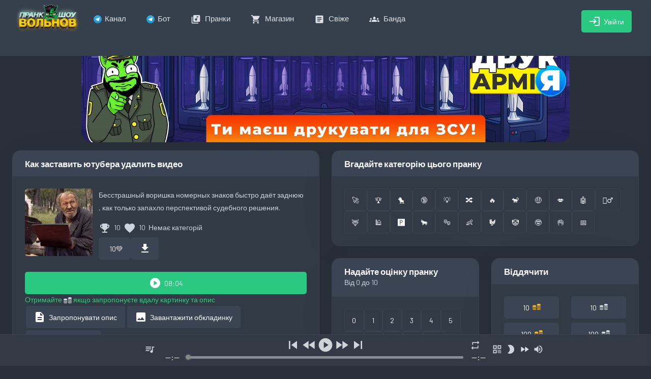

--- FILE ---
content_type: text/html; charset=utf-8
request_url: https://prank.show/prank/13505
body_size: 1626
content:
<!doctype html><html lang="ru"><head><meta charset="utf-8"/><title>Пранк шоу Євгена Вольнова</title><meta name="viewport" content="width=device-width,initial-scale=1"><meta http-equiv="X-UA-Compatible" content="IE=edge"/><meta name="theme-color" content="#31ce77"/><link rel="canonical" href="https://prank.show/prank/13505" /><link rel="shortcut icon" href="/assets/images/favicon.ico"><link rel="apple-touch-icon" sizes="57x57" href="/assets/images/apple-touch-icon-57x57.png"/><link rel="apple-touch-icon" sizes="72x72" href="/assets/images/apple-touch-icon-72x72.png"/><link rel="apple-touch-icon" sizes="76x76" href="/assets/images/apple-touch-icon-76x76.png"/><link rel="apple-touch-icon" sizes="114x114" href="/assets/images/apple-touch-icon-114x114.png"/><link rel="apple-touch-icon" sizes="120x120" href="/assets/images/apple-touch-icon-120x120.png"/><link rel="apple-touch-icon" sizes="144x144" href="/assets/images/apple-touch-icon-144x144.png"/><link rel="apple-touch-icon" sizes="152x152" href="/assets/images/apple-touch-icon-152x152.png"/><link rel="apple-touch-icon" sizes="180x180" href="/assets/images/apple-touch-icon-180x180.png"/><link rel="manifest" href="/manifest.json"/><link href="/assets/css/bootstrap.min.css" rel="stylesheet"/><link href="/assets/css/app.min.css" rel="stylesheet"/><link href="/assets/css/popup.min.css" rel="stylesheet"/><link href="https://fonts.googleapis.com/css2?family=Material+Icons" rel="stylesheet"><link rel="preconnect" href="https://fonts.googleapis.com"><link rel="preconnect" href="https://fonts.gstatic.com" crossorigin><link href="https://fonts.googleapis.com/css2?family=Barlow:ital,wght@0,100;0,200;0,300;0,400;0,500;0,600;0,700;0,800;0,900;1,100;1,200;1,300;1,400;1,500;1,600;1,700;1,800;1,900&display=swap" rel="stylesheet"><link rel="stylesheet" href="https://cdn.jsdelivr.net/npm/swiper@8/swiper-bundle.min.css"/><script src="/assets/js/vendor.min.js"></script><meta property="og:title" content="Пранк шоу Євгена Вольнова"/><meta property="og:description" content="Свіжі пранки кожного дня та повний архів за 10 років — правильний спосіб підняти настрій."/><meta property="og:image" content="https://fra1.digitaloceanspaces.com/images-a56/xmDVnC6L3temaudL.jpg"/><meta name="description" content="Свіжі пранки кожного дня та повний архів за 10 років — правильний спосіб підняти настрій."><meta property="og:site_name" content="Пранк шоу Євгена Вольнова"/><link rel="stylesheet" href="https://pro.fontawesome.com/releases/v6.0.0-beta2/css/all.css" integrity="sha384-VOrnvz1C+TtTmzPj8bYmJ1iV7jxJxWkt9XOvQt22fK/H7Hk6LSQ+mv8l1yJQb6En" crossorigin="anonymous"><link href="/static/css/2.b87339fc.chunk.css" rel="stylesheet"><link href="/static/css/main.577c2cb0.chunk.css" rel="stylesheet"></head><body class="boxed-layout"><div id="root"></div><script>!function(e){function r(r){for(var n,l,a=r[0],p=r[1],f=r[2],c=0,s=[];c<a.length;c++)l=a[c],Object.prototype.hasOwnProperty.call(o,l)&&o[l]&&s.push(o[l][0]),o[l]=0;for(n in p)Object.prototype.hasOwnProperty.call(p,n)&&(e[n]=p[n]);for(i&&i(r);s.length;)s.shift()();return u.push.apply(u,f||[]),t()}function t(){for(var e,r=0;r<u.length;r++){for(var t=u[r],n=!0,a=1;a<t.length;a++){var p=t[a];0!==o[p]&&(n=!1)}n&&(u.splice(r--,1),e=l(l.s=t[0]))}return e}var n={},o={1:0},u=[];function l(r){if(n[r])return n[r].exports;var t=n[r]={i:r,l:!1,exports:{}};return e[r].call(t.exports,t,t.exports,l),t.l=!0,t.exports}l.m=e,l.c=n,l.d=function(e,r,t){l.o(e,r)||Object.defineProperty(e,r,{enumerable:!0,get:t})},l.r=function(e){"undefined"!=typeof Symbol&&Symbol.toStringTag&&Object.defineProperty(e,Symbol.toStringTag,{value:"Module"}),Object.defineProperty(e,"__esModule",{value:!0})},l.t=function(e,r){if(1&r&&(e=l(e)),8&r)return e;if(4&r&&"object"==typeof e&&e&&e.__esModule)return e;var t=Object.create(null);if(l.r(t),Object.defineProperty(t,"default",{enumerable:!0,value:e}),2&r&&"string"!=typeof e)for(var n in e)l.d(t,n,function(r){return e[r]}.bind(null,n));return t},l.n=function(e){var r=e&&e.__esModule?function(){return e.default}:function(){return e};return l.d(r,"a",r),r},l.o=function(e,r){return Object.prototype.hasOwnProperty.call(e,r)},l.p="/";var a=this.webpackJsonpprank=this.webpackJsonpprank||[],p=a.push.bind(a);a.push=r,a=a.slice();for(var f=0;f<a.length;f++)r(a[f]);var i=p;t()}([])</script><script src="/static/js/2.f3b26804.chunk.js"></script><script src="/static/js/main.3885a482.chunk.js"></script></body></html>

--- FILE ---
content_type: text/html; charset=utf-8
request_url: https://prank.show/prank/13505
body_size: 1445
content:
<!doctype html><html lang="ru"><head><meta charset="utf-8"/><title>Пранк шоу Євгена Вольнова</title><meta name="viewport" content="width=device-width,initial-scale=1"><meta http-equiv="X-UA-Compatible" content="IE=edge"/><meta name="theme-color" content="#31ce77"/><link rel="canonical" href="https://prank.show/prank/13505" /><link rel="shortcut icon" href="/assets/images/favicon.ico"><link rel="apple-touch-icon" sizes="57x57" href="/assets/images/apple-touch-icon-57x57.png"/><link rel="apple-touch-icon" sizes="72x72" href="/assets/images/apple-touch-icon-72x72.png"/><link rel="apple-touch-icon" sizes="76x76" href="/assets/images/apple-touch-icon-76x76.png"/><link rel="apple-touch-icon" sizes="114x114" href="/assets/images/apple-touch-icon-114x114.png"/><link rel="apple-touch-icon" sizes="120x120" href="/assets/images/apple-touch-icon-120x120.png"/><link rel="apple-touch-icon" sizes="144x144" href="/assets/images/apple-touch-icon-144x144.png"/><link rel="apple-touch-icon" sizes="152x152" href="/assets/images/apple-touch-icon-152x152.png"/><link rel="apple-touch-icon" sizes="180x180" href="/assets/images/apple-touch-icon-180x180.png"/><link rel="manifest" href="/manifest.json"/><link href="/assets/css/bootstrap.min.css" rel="stylesheet"/><link href="/assets/css/app.min.css" rel="stylesheet"/><link href="/assets/css/popup.min.css" rel="stylesheet"/><link href="https://fonts.googleapis.com/css2?family=Material+Icons" rel="stylesheet"><link rel="preconnect" href="https://fonts.googleapis.com"><link rel="preconnect" href="https://fonts.gstatic.com" crossorigin><link href="https://fonts.googleapis.com/css2?family=Barlow:ital,wght@0,100;0,200;0,300;0,400;0,500;0,600;0,700;0,800;0,900;1,100;1,200;1,300;1,400;1,500;1,600;1,700;1,800;1,900&display=swap" rel="stylesheet"><link rel="stylesheet" href="https://cdn.jsdelivr.net/npm/swiper@8/swiper-bundle.min.css"/><script src="/assets/js/vendor.min.js"></script><meta property="og:title" content="Пранк шоу Євгена Вольнова"/><meta property="og:description" content="Свіжі пранки кожного дня та повний архів за 10 років — правильний спосіб підняти настрій."/><meta property="og:image" content="https://fra1.digitaloceanspaces.com/images-a56/xmDVnC6L3temaudL.jpg"/><meta name="description" content="Свіжі пранки кожного дня та повний архів за 10 років — правильний спосіб підняти настрій."><meta property="og:site_name" content="Пранк шоу Євгена Вольнова"/><link rel="stylesheet" href="https://pro.fontawesome.com/releases/v6.0.0-beta2/css/all.css" integrity="sha384-VOrnvz1C+TtTmzPj8bYmJ1iV7jxJxWkt9XOvQt22fK/H7Hk6LSQ+mv8l1yJQb6En" crossorigin="anonymous"><link href="/static/css/2.b87339fc.chunk.css" rel="stylesheet"><link href="/static/css/main.577c2cb0.chunk.css" rel="stylesheet"></head><body class="boxed-layout"><div id="root"></div><script>!function(e){function r(r){for(var n,l,a=r[0],p=r[1],f=r[2],c=0,s=[];c<a.length;c++)l=a[c],Object.prototype.hasOwnProperty.call(o,l)&&o[l]&&s.push(o[l][0]),o[l]=0;for(n in p)Object.prototype.hasOwnProperty.call(p,n)&&(e[n]=p[n]);for(i&&i(r);s.length;)s.shift()();return u.push.apply(u,f||[]),t()}function t(){for(var e,r=0;r<u.length;r++){for(var t=u[r],n=!0,a=1;a<t.length;a++){var p=t[a];0!==o[p]&&(n=!1)}n&&(u.splice(r--,1),e=l(l.s=t[0]))}return e}var n={},o={1:0},u=[];function l(r){if(n[r])return n[r].exports;var t=n[r]={i:r,l:!1,exports:{}};return e[r].call(t.exports,t,t.exports,l),t.l=!0,t.exports}l.m=e,l.c=n,l.d=function(e,r,t){l.o(e,r)||Object.defineProperty(e,r,{enumerable:!0,get:t})},l.r=function(e){"undefined"!=typeof Symbol&&Symbol.toStringTag&&Object.defineProperty(e,Symbol.toStringTag,{value:"Module"}),Object.defineProperty(e,"__esModule",{value:!0})},l.t=function(e,r){if(1&r&&(e=l(e)),8&r)return e;if(4&r&&"object"==typeof e&&e&&e.__esModule)return e;var t=Object.create(null);if(l.r(t),Object.defineProperty(t,"default",{enumerable:!0,value:e}),2&r&&"string"!=typeof e)for(var n in e)l.d(t,n,function(r){return e[r]}.bind(null,n));return t},l.n=function(e){var r=e&&e.__esModule?function(){return e.default}:function(){return e};return l.d(r,"a",r),r},l.o=function(e,r){return Object.prototype.hasOwnProperty.call(e,r)},l.p="/";var a=this.webpackJsonpprank=this.webpackJsonpprank||[],p=a.push.bind(a);a.push=r,a=a.slice();for(var f=0;f<a.length;f++)r(a[f]);var i=p;t()}([])</script><script src="/static/js/2.f3b26804.chunk.js"></script><script src="/static/js/main.3885a482.chunk.js"></script></body></html>

--- FILE ---
content_type: text/html; charset=utf-8
request_url: https://prank.show/api/pranks/getLink?id=13505
body_size: -546
content:
{"status":"ok","data":"https://fra1.digitaloceanspaces.com/prank.show/13505.mp3?AWSAccessKeyId=7VBEHBYWL6GFCNLRHUWI&Expires=1769986671&Signature=q1DaUG8b3UZG2NmNWQ%2FOSDiZrW8%3D","favorite":false}

--- FILE ---
content_type: text/html; charset=utf-8
request_url: https://prank.show/api/prank?id=13505
body_size: -389
content:
{"status":"ok","prank":{"id":13505,"name":"Как заставить ютубера удалить видео","description":"Бесстрашный воришка номерных знаков быстро даёт заднюю , как только запахло перспективой судебного решения.","cover_img_1":"xmDVnC6L3temaudL.jpg","cover_temp":null,"categories":"","rating":10,"favorites":10,"duration":484488},"user":{"categories":[],"rating":0},"tags":[],"comments":[],"likes":[],"total_comments":0}